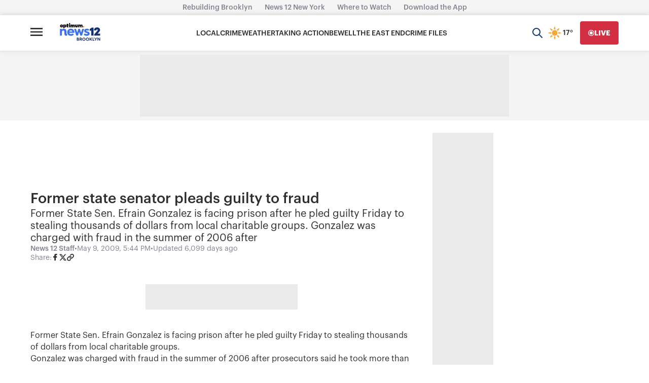

--- FILE ---
content_type: text/plain;charset=UTF-8
request_url: https://c.pub.network/v2/c
body_size: -265
content:
87c13a74-7d6a-4add-a16a-ed76b3546f75

--- FILE ---
content_type: text/plain;charset=UTF-8
request_url: https://c.pub.network/v2/c
body_size: -113
content:
cd9382d7-2088-4407-bf0e-caef6a940149